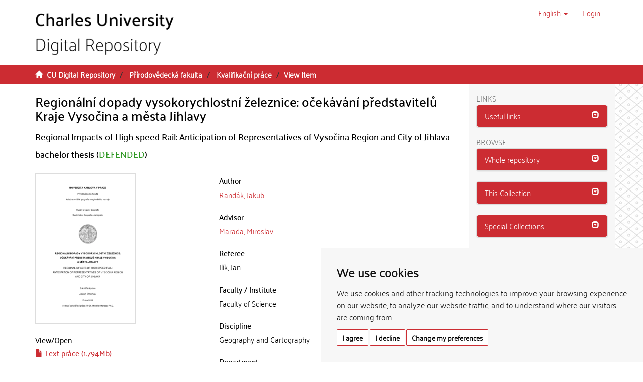

--- FILE ---
content_type: text/html;charset=utf-8
request_url: https://dspace.cuni.cz/handle/20.500.11956/53499?locale-attribute=en
body_size: 32414
content:
<!DOCTYPE html>
            <!--[if lt IE 7]> <html class="no-js lt-ie9 lt-ie8 lt-ie7" lang="en"> <![endif]-->
                    <!--[if IE 7]>    <html class="no-js lt-ie9 lt-ie8" lang="en"> <![endif]-->
                    <!--[if IE 8]>    <html class="no-js lt-ie9" lang="en"> <![endif]-->
                    <!--[if gt IE 8]><!--> <html class="no-js" lang="en"> <!--<![endif]-->
                    <head><META http-equiv="Content-Type" content="text/html; charset=UTF-8">
<meta charset="utf-8">
<meta content="text/html; charset=UTF-8" http-equiv="Content-Type">
<script src="/themes/ukuk_theme/scripts/cuni_cookie-consent.js" charset="UTF-8" type="text/javascript"></script><script charset="UTF-8" type="text/javascript">
            document.addEventListener('DOMContentLoaded', function () {
            cookieconsent.run({"notice_banner_type":"simple",
            "consent_type":"express","palette":"light","language":"en","page_load_consent_levels":["strictly-necessary"],
            "notice_banner_reject_button_hide":false,"preferences_center_close_button_hide":false,
            "page_refresh_confirmation_buttons":false,"website_name":"Digitální repozitář UK",
            "notice_banner_insert_legal_urls":false,"website_privacy_policy_url":"https://cuni.cz/UK-9056.html"});
            });
            </script><script src="https://www.googletagmanager.com/gtag/js?id=G-T1C3HCQ3YN" async="" data-cookie-consent="tracking" type="text/plain"></script><script data-cookie-consent="tracking" type="text/plain">
                    window.dataLayer = window.dataLayer || [];
                    function gtag(){dataLayer.push(arguments);}
                    gtag('js', new Date());
                    
                    gtag('config', 'G-T1C3HCQ3YN', { 'anonymize_ip': true });
                    gtag('config', 'G-T1C3HCQ3YN');
                </script>
<meta content="IE=edge,chrome=1" http-equiv="X-UA-Compatible">
<meta content="width=device-width,initial-scale=1" name="viewport">
<link rel="shortcut icon" href="/themes/ukuk_theme/images/favicon.ico">
<link rel="apple-touch-icon" href="/themes/ukuk_theme/images/apple-touch-icon.png">
<meta name="Generator" content="DSpace 6.4">
<link href="/themes/ukuk_theme/styles/main.css" rel="stylesheet">
<link type="application/opensearchdescription+xml" rel="search" href="https://dspace.cuni.cz:443/open-search/description.xml" title="DSpace">
<script>
                //Clear default text of emty text areas on focus
                function tFocus(element)
                {
                if (element.value == ' '){element.value='';}
                }
                //Clear default text of emty text areas on submit
                function tSubmit(form)
                {
                var defaultedElements = document.getElementsByTagName("textarea");
                for (var i=0; i != defaultedElements.length; i++){
                if (defaultedElements[i].value == ' '){
                defaultedElements[i].value='';}}
                }
                //Disable pressing 'enter' key to submit a form (otherwise pressing 'enter' causes a submission to start over)
                function disableEnterKey(e)
                {
                var key;

                if(window.event)
                key = window.event.keyCode;     //Internet Explorer
                else
                key = e.which;     //Firefox and Netscape

                if(key == 13)  //if "Enter" pressed, then disable!
                return false;
                else
                return true;
                }
            </script><!--[if lt IE 9]>
                <script src="/themes/ukuk_theme/vendor/html5shiv/dist/html5shiv.js"> </script>
                <script src="/themes/ukuk_theme/vendor/respond/dest/respond.min.js"> </script>
                <![endif]--><title>Region&aacute;ln&iacute; dopady vysokorychlostn&iacute; železnice: oček&aacute;v&aacute;n&iacute; představitelů Kraje Vysočina a města Jihlavy | CU Digital Repository</title>
<link rel="schema.DCTERMS" href="http://purl.org/dc/terms/" />
<link rel="schema.DC" href="http://purl.org/dc/elements/1.1/" />
<meta name="DC.contributor" content="Marada, Miroslav" />
<meta name="DC.creator" content="Randák, Jakub" />
<meta name="DCTERMS.dateAccepted" content="2017-05-15T21:45:16Z" scheme="DCTERMS.W3CDTF" />
<meta name="DCTERMS.available" content="2017-05-15T21:45:16Z" scheme="DCTERMS.W3CDTF" />
<meta name="DCTERMS.issued" content="2013" scheme="DCTERMS.W3CDTF" />
<meta name="DC.identifier" content="http://hdl.handle.net/20.500.11956/53499" scheme="DCTERMS.URI" />
<meta name="DCTERMS.abstract" content="Regionální dopady vysokorychlostní železnice: očekávání představitelů Kraje Vysočina a města Jihlavy Abstrakt Předkládaná bakalářská práce si klade za cíl diskutovat regionální dopady výstavby a provozu vysokorychlostní železnice v obecných souvislostech a popsat možné dopady na Kraj Vysočina. Dále si klade za cíl konfrontovat tyto dopady se zástupci místní samosprávy. Vysokorychlostní železnice bude významnou páteří veřejné dopravy v Česku, ale umožní též kapacitní napojení české železniční sítě na zbytek Evropy. Hlavním nástrojem vlastního výzkumu je polostrukturované dotazování, které vede k charakterizování hlavních očekávaných regionálních dopadů na Kraj Vysočina. Důležitým tématem je i vnímání železniční infrastruktury jako motoru regionálního rozvoje. Klíčová slova: vysokorychlostní železnice, kraj Vysočina, Jihlava, regionální a lokální dopady, polostrukturovaný rozhovor" xml:lang="cs_CZ" />
<meta name="DCTERMS.abstract" content="Regional impacts of High-Speed rail: anticipation of representatives of Vysočina region and city of Jihlava Abstract The aims of this bachelor thesis are: discuss regional impacts of the construction and operation of high-speed railways in the general context and describe the possible implications on Vysočina region. Furthermore, the thesis wants to show confrontation of these implications with the local authorities. High-speed railway will be an important backbone of the public transport in Czechia, in addition the capacitive Czech railway network connection to the rest of Europe will be made. The main tool of own research is half-structured interview, which leads to the characterization of the main expected regional impacts on Vysočina region. An important issue is the perception of infrastructure as an engine for regional development. Key words: high-speed railway, Vysočina region, city of Jihlava, regional and local impacts, half- structured interview" xml:lang="en_US" />
<meta name="DC.language" content="Čeština" xml:lang="cs_CZ" />
<meta name="DC.language" content="cs_CZ" scheme="DCTERMS.RFC1766" />
<meta name="DC.publisher" content="Univerzita Karlova, Přírodovědecká fakulta" xml:lang="cs_CZ" />
<meta name="DC.title" content="Regionální dopady vysokorychlostní železnice: očekávání představitelů Kraje Vysočina a města Jihlavy" xml:lang="cs_CZ" />
<meta name="DC.type" content="bakalářská práce" xml:lang="cs_CZ" />
<meta name="DC.description" content="Department of Social Geography and Regional Develop." xml:lang="en_US" />
<meta name="DC.description" content="Katedra sociální geografie a region. rozvoje" xml:lang="cs_CZ" />
<meta name="DC.description" content="Faculty of Science" xml:lang="en_US" />
<meta name="DC.description" content="Přírodovědecká fakulta" xml:lang="cs_CZ" />
<meta name="DC.identifier" content="132127" />
<meta name="DC.title" content="Regional Impacts of High-speed Rail: Anticipation of Representatives of Vysočina Region and City of Jihlava" xml:lang="en_US" />
<meta name="DC.contributor" content="Ilík, Jan" />
<meta name="DC.identifier" content="001601170" />
<meta name="DC.identifier" content="990016011700106986" />
<meta content="bakal&aacute;řsk&aacute; pr&aacute;ce" name="citation_keywords">
<meta content="Region&aacute;ln&iacute; dopady vysokorychlostn&iacute; železnice: oček&aacute;v&aacute;n&iacute; představitelů Kraje Vysočina a města Jihlavy" name="citation_title">
<meta content="Univerzita Karlova, Př&iacute;rodovědeck&aacute; fakulta" name="citation_publisher">
<meta content="cs_CZ" name="citation_language">
<meta content="Rand&aacute;k, Jakub" name="citation_author">
<meta content="https://dspace.cuni.cz/bitstream/20.500.11956/53499/1/BPTX_2012_2_11310_0_321278_0_132127.pdf" name="citation_pdf_url">
<meta content="2013-06-11" name="citation_date">
<meta content="https://dspace.cuni.cz/handle/20.500.11956/53499" name="citation_abstract_html_url">
</head><body>
<header>
<div role="navigation" class="navbar navbar-default navbar-static-top">
<a class="main-content-tabber" href="#main-content" tabindex="0"><span>Skip to main content</span></a>
<div class="container">
<div class="navbar-header">
<button data-toggle="offcanvas" class="navbar-toggle" type="button"><span class="sr-only">Toggle navigation</span><span class="icon-bar"></span><span class="icon-bar"></span><span class="icon-bar"></span></button><a class="navbar-brand" href="/"><img title="CU Digital Repository logo" src="/themes/ukuk_theme//images/repository_logo_eng_test3.png" class="img-responsive"></a>
<div class="navbar-header pull-right visible-xs hidden-sm hidden-md hidden-lg">
<ul class="nav nav-pills pull-left ">
<li class="dropdown" id="ds-language-selection-xs">
<button data-toggle="dropdown" class="dropdown-toggle navbar-toggle navbar-link" role="button" href="#" id="language-dropdown-toggle-xs"><b aria-hidden="true" class="visible-xs glyphicon glyphicon-globe"></b></button>
<ul data-no-collapse="true" aria-labelledby="language-dropdown-toggle-xs" role="menu" class="dropdown-menu pull-right">
<li role="presentation">
<a href="https://dspace.cuni.cz:443/handle/20.500.11956/53499?locale-attribute=cs">čeština</a>
</li>
<li role="presentation" class="disabled">
<a href="https://dspace.cuni.cz:443/handle/20.500.11956/53499?locale-attribute=en">English</a>
</li>
</ul>
</li>
<li>
<form method="get" action="/login" style="display: inline">
<button class="navbar-toggle navbar-link"><b aria-hidden="true" class="visible-xs glyphicon glyphicon-user"></b></button>
</form>
</li>
</ul>
</div>
</div>
<div class="navbar-header pull-right hidden-xs">
<ul class="nav navbar-nav pull-left">
<li class="dropdown" id="ds-language-selection">
<a data-toggle="dropdown" class="dropdown-toggle" role="button" href="#" title="Choose language from a dropdown menu" id="language-dropdown-toggle"><span class="hidden-xs">English&nbsp;<b class="caret"></b></span></a>
<ul data-no-collapse="true" aria-labelledby="language-dropdown-toggle" role="menu" class="dropdown-menu pull-right">
<li role="presentation">
<a href="https://dspace.cuni.cz:443/handle/20.500.11956/53499?locale-attribute=cs">čeština</a>
</li>
<li role="presentation" class="disabled">
<a href="https://dspace.cuni.cz:443/handle/20.500.11956/53499?locale-attribute=en">English</a>
</li>
</ul>
</li>
</ul>
<ul class="nav navbar-nav pull-left">
<li>
<a href="/login"><span accesskey="l" class="hidden-xs">Login</span></a>
</li>
</ul>
<button type="button" class="navbar-toggle visible-sm" data-toggle="offcanvas"><span class="sr-only">Toggle navigation</span><span class="icon-bar"></span><span class="icon-bar"></span><span class="icon-bar"></span></button>
</div>
</div>
</div>
</header>
<div class="trail-wrapper hidden-print">
<div class="container">
<div class="row">
<div class="col-xs-12">
<div class="breadcrumb dropdown visible-xs">
<a data-toggle="dropdown" class="dropdown-toggle" role="button" href="#" id="trail-dropdown-toggle">View Item&nbsp;<b class="caret"></b></a>
<ul aria-labelledby="trail-dropdown-toggle" role="menu" class="dropdown-menu">
<li role="presentation">
<a role="menuitem" href="/"><i aria-hidden="true" class="glyphicon glyphicon-home"></i>&nbsp;
                        CU Digital Repository</a>
</li>
<li role="presentation">
<a role="menuitem" href="/handle/20.500.11956/1902">Př&iacute;rodovědeck&aacute; fakulta</a>
</li>
<li role="presentation">
<a role="menuitem" href="/handle/20.500.11956/1940">Kvalifikačn&iacute; pr&aacute;ce</a>
</li>
<li role="presentation" class="disabled">
<a href="#" role="menuitem">View Item</a>
</li>
</ul>
</div>
<ul class="breadcrumb hidden-xs">
<li>
<i aria-hidden="true" class="glyphicon glyphicon-home"></i>&nbsp;
            <a href="/">CU Digital Repository</a>
</li>
<li>
<a href="/handle/20.500.11956/1902">Př&iacute;rodovědeck&aacute; fakulta</a>
</li>
<li>
<a href="/handle/20.500.11956/1940">Kvalifikačn&iacute; pr&aacute;ce</a>
</li>
<li class="active">View Item</li>
</ul>
</div>
</div>
</div>
</div>
<div class="hidden" id="no-js-warning-wrapper">
<div id="no-js-warning">
<div class="notice failure">JavaScript is disabled for your browser. Some features of this site may not work without it.</div>
</div>
</div>
<div class="container" id="main-container">
<div class="row row-offcanvas row-offcanvas-right">
<div class="horizontal-slider clearfix">
<div class="col-xs-12 col-sm-12 col-md-9 main-content" id="main-content">
<div>
<div id="aspect_artifactbrowser_ItemViewer_div_item-view" class="ds-static-div primary">
<!-- External Metadata URL: cocoon://metadata/handle/20.500.11956/53499/mets.xml-->
<div class="item-summary-view-metadata">
<h2 class="page-header first-page-header item-view-header">Region&aacute;ln&iacute; dopady vysokorychlostn&iacute; železnice: oček&aacute;v&aacute;n&iacute; představitelů Kraje Vysočina a města Jihlavy</h2>
<h5 class="item-view-heading-secondary">Regional Impacts of High-speed Rail: Anticipation of Representatives of Vysočina Region and City of Jihlava</h5>
<div class="simple-item-view-description item-page-field-wrapper table">
<div>
<h4>bachelor thesis (<span class="text-theses-defended">DEFENDED</span>)</h4>
</div>
</div>
<div class="row">
<div class="col-sm-12">
<div class="row">
<div class="col-xs-12 col-sm-5">
<div class="thumbnail">
<img alt="Document thumbnail" src="/bitstream/handle/20.500.11956/53499/thumbnail.png?sequence=8&isAllowed=y" class="default-thumbnail"></div>
<div class="item-page-field-wrapper table word-break">
<h4 class="item-view-heading">View/<wbr></wbr>Open</h4>
<div>
<h5 class="item-list-entry">
<a href="/bitstream/handle/20.500.11956/53499/BPTX_2012_2_11310_0_321278_0_132127.pdf?sequence=1&isAllowed=y"><i aria-hidden="true" class="glyphicon  glyphicon-file"></i> Text pr&aacute;ce (1.794Mb)</a>
</h5>
</div>
<div>
<h5 class="item-list-entry">
<a href="/bitstream/handle/20.500.11956/53499/BPBC_2012_2_11310_0_321278_0_132127.pdf?sequence=2&isAllowed=y"><i aria-hidden="true" class="glyphicon  glyphicon-file"></i> Abstrakt (155.5Kb)</a>
</h5>
</div>
<div>
<h5 class="item-list-entry">
<a href="/bitstream/handle/20.500.11956/53499/BPBE_2012_2_11310_0_321278_0_132127.pdf?sequence=3&isAllowed=y"><i aria-hidden="true" class="glyphicon  glyphicon-file"></i> Abstrakt (anglicky) (154.7Kb)</a>
</h5>
</div>
<div>
<h5 class="item-list-entry">
<a href="/bitstream/handle/20.500.11956/53499/BPPR_2012_2_11310_0_321278_0_132127.zip?sequence=4&isAllowed=y"><i aria-hidden="true" class="glyphicon  glyphicon-file"></i> Př&iacute;loha pr&aacute;ce (1.392Mb)</a>
</h5>
</div>
<div>
<h5 class="item-list-entry">
<a href="/bitstream/handle/20.500.11956/53499/BPPV_2012_2_11310_0_321278_0_132127.pdf?sequence=5&isAllowed=y"><i aria-hidden="true" class="glyphicon  glyphicon-file"></i> Posudek vedouc&iacute;ho (224.0Kb)</a>
</h5>
</div>
<div>
<h5 class="item-list-entry">
<a href="/bitstream/handle/20.500.11956/53499/BPPO_2012_2_11310_0_321278_0_132127.pdf?sequence=6&isAllowed=y"><i aria-hidden="true" class="glyphicon  glyphicon-file"></i> Posudek oponenta (57.52Kb)</a>
</h5>
</div>
<div>
<h5 class="item-list-entry">
<a href="/bitstream/handle/20.500.11956/53499/BPZH_2012_2_11310_MDIPL002_321278_0_132127.pdf?sequence=7&isAllowed=y"><i aria-hidden="true" class="glyphicon  glyphicon-file"></i> Z&aacute;znam o průběhu obhajoby (80.22Kb)</a>
</h5>
</div>
</div>
<div class="simple-item-view-uri item-page-field-wrapper table">
<h4 class="item-view-heading">Permanent link</h4>
<span><a href="http://hdl.handle.net/20.500.11956/53499">http://hdl.handle.net/20.500.11956/53499</a></span>
</div>
<div class="simple-item-view-publication-identifiers item-page-field-wrapper table">
<h4 class="item-view-heading">Identifiers</h4>
<div id="panel-identifiers-other-identifiers" role="tab">
<div></div>
<div>
<span>Study Information System: <a target="_blank" href="https://is.cuni.cz/studium/dipl_st/index.php?do=main&doo=detail&did=132127">132127</a></span>
</div>
<div></div>
<div>
<span>CU Caralogue: <a target="_blank" href="https://cuni.primo.exlibrisgroup.com/permalink/420CKIS_INST/5nfor5/alma990016011700106986">990016011700106986</a></span>
</div>
</div>
</div>
<div class="simple-item-view-collections item-page-field-wrapper table">
<h4 class="item-view-heading">Collections</h4>
<ul class="ds-referenceSet-list">
<!-- External Metadata URL: cocoon://metadata/handle/20.500.11956/1940/mets.xml-->
<li>
<a href="/handle/20.500.11956/1940">Kvalifikačn&iacute; pr&aacute;ce</a> [21498]</li>
</ul>
</div>
</div>
<div class="col-xs-12 col-sm-7">
<div class="simple-item-view-authors item-page-field-wrapper table">
<h4 class="item-view-heading">Author</h4>
<div>
<a href="/browse?type=author&value=Rand%C3%A1k, Jakub">Rand&aacute;k, Jakub</a>
</div>
</div>
<div class="simple-item-view-authors item-page-field-wrapper table">
<h4 class="item-view-heading">Advisor</h4>
<div>
<a href="/browse?type=advisor&value=Marada, Miroslav">Marada, Miroslav</a>
</div>
</div>
<div class="simple-item-view-authors item-page-field-wrapper table">
<h4 class="item-view-heading">Referee</h4>
<div>Il&iacute;k, Jan</div>
</div>
<div class="simple-item-view-description item-page-field-wrapper table">
<h4 class="item-view-heading">Faculty / Institute</h4>
<div>Faculty of Science</div>
</div>
<div class="simple-item-view-description item-page-field-wrapper table">
<h4 class="item-view-heading">Discipline</h4>
<div>Geography and Cartography</div>
</div>
<div class="simple-item-view-description item-page-field-wrapper table">
<h4 class="item-view-heading">Department</h4>
<div>Department of Social Geography and Regional Develop.</div>
</div>
<div class="simple-item-view-date item-page-field-wrapper table">
<h4 class="item-view-heading">Date of defense</h4>
<div>11. 6. 2013</div>
</div>
<div class="simple-item-view-publisher item-page-field-wrapper table">
<h4 class="item-view-heading">Publisher</h4>Univerzita Karlova, Př&iacute;rodovědeck&aacute; fakulta</div>
<div class="simple-item-view-description item-page-field-wrapper table">
<h4 class="item-view-heading">Language</h4>
<div>Czech</div>
</div>
<div class="simple-item-view-description item-page-field-wrapper table">
<h4 class="item-view-heading">Grade</h4>
<div>Excellent</div>
</div>
</div>
<div class="col-xs-12 col-sm-12">
<div class="simple-item-view-abstract item-page-field-wrapper table">
<div id="panel-abstract-cs" role="tab">
<h4 class="item-view-heading">
<a aria-labelledby="abstract-collapse-cs" aria-expanded="true" href="#abstract-collapse-cs" data-toggle="collapse" role="button">Abstract (Czech)<span class="glyphicon glyphicon-collapse-down pull-right"></span></a>
</h4>
</div>
<div aria-labelledby="panel-abstract-cs" role="tabpanel" class="panel-collapse collapse out" id="abstract-collapse-cs">
<div>Region&aacute;ln&iacute; dopady vysokorychlostn&iacute; železnice: oček&aacute;v&aacute;n&iacute; představitelů Kraje Vysočina a města Jihlavy Abstrakt Předkl&aacute;dan&aacute; bakal&aacute;řsk&aacute; pr&aacute;ce si klade za c&iacute;l diskutovat region&aacute;ln&iacute; dopady v&yacute;stavby a provozu vysokorychlostn&iacute; železnice v obecn&yacute;ch souvislostech a popsat možn&eacute; dopady na Kraj Vysočina. D&aacute;le si klade za c&iacute;l konfrontovat tyto dopady se z&aacute;stupci m&iacute;stn&iacute; samospr&aacute;vy. Vysokorychlostn&iacute; železnice bude v&yacute;znamnou p&aacute;teř&iacute; veřejn&eacute; dopravy v Česku, ale umožn&iacute; t&eacute;ž kapacitn&iacute; napojen&iacute; česk&eacute; železničn&iacute; s&iacute;tě na zbytek Evropy. Hlavn&iacute;m n&aacute;strojem vlastn&iacute;ho v&yacute;zkumu je polostrukturovan&eacute; dotazov&aacute;n&iacute;, kter&eacute; vede k charakterizov&aacute;n&iacute; hlavn&iacute;ch oček&aacute;van&yacute;ch region&aacute;ln&iacute;ch dopadů na Kraj Vysočina. Důležit&yacute;m t&eacute;matem je i vn&iacute;m&aacute;n&iacute; železničn&iacute; infrastruktury jako motoru region&aacute;ln&iacute;ho rozvoje. Kl&iacute;čov&aacute; slova: vysokorychlostn&iacute; železnice, kraj Vysočina, Jihlava, region&aacute;ln&iacute; a lok&aacute;ln&iacute; dopady, polostrukturovan&yacute; rozhovor</div>
</div>
</div>
<div class="simple-item-view-abstract item-page-field-wrapper table">
<div id="panel-abstract-en" role="tab">
<h4 class="item-view-heading">
<a aria-labelledby="abstract-collapse-en" aria-expanded="true" href="#abstract-collapse-en" data-toggle="collapse" role="button">Abstract (English)<span class="glyphicon glyphicon-collapse-down pull-right"></span></a>
</h4>
</div>
<div aria-labelledby="panel-abstract-en" role="tabpanel" class="panel-collapse collapse out" id="abstract-collapse-en">
<div>Regional impacts of High-Speed rail: anticipation of representatives of Vysočina region and city of Jihlava Abstract The aims of this bachelor thesis are: discuss regional impacts of the construction and operation of high-speed railways in the general context and describe the possible implications on Vysočina region. Furthermore, the thesis wants to show confrontation of these implications with the local authorities. High-speed railway will be an important backbone of the public transport in Czechia, in addition the capacitive Czech railway network connection to the rest of Europe will be made. The main tool of own research is half-structured interview, which leads to the characterization of the main expected regional impacts on Vysočina region. An important issue is the perception of infrastructure as an engine for regional development. Key words: high-speed railway, Vysočina region, city of Jihlava, regional and local impacts, half- structured interview</div>
</div>
</div>
<h4 class="item-view-heading">Citace dokumentu</h4>
<div class="ds-option-set" id="ds-search-option">
<embed style="width:100%;height:230px" src="https://www.citacepro.com/api/dspaceuk/citace/oai:dspace.cuni.cz:20.500.11956/53499"></embed>
</div>
</div>
</div>
</div>
</div>
<div class="simple-item-view-show-full item-page-field-wrapper table">
<h5>Metadata</h5>
<a href="/handle/20.500.11956/53499?show=full">Show full item record</a>
</div>
</div>
</div>
</div>
<div class="visible-xs visible-sm">
<footer>
<div class="row">
<hr>
<div class="col-xs-7 col-sm-8">
<div>
<p>&copy; 2025 <a target="_blank" href="http://www.cuni.cz"> Univerzita Karlova</a>, <a target="_blank" href="http://knihovna.cuni.cz"> &Uacute;středn&iacute; knihovna</a>, Ovocn&yacute; trh 560/5, 116 36 Praha 1; <a href="mailto:admin-repozitar@cuni.cz">email: admin-repozitar [at] cuni.cz</a>
</p>
<p> Za dodržen&iacute; všech ustanoven&iacute; autorsk&eacute;ho z&aacute;kona jsou zodpovědn&eacute; jednotliv&eacute; složky Univerzity Karlovy. / Each constituent part of Charles University is responsible for adherence to all provisions of the copyright law. </p>
<p>
<strong>Upozorněn&iacute; / Notice: </strong>Z&iacute;skan&eacute; informace nemohou b&yacute;t použity k v&yacute;dělečn&yacute;m &uacute;čelům nebo vyd&aacute;v&aacute;ny za studijn&iacute;, vědeckou nebo jinou tvůrč&iacute; činnost jin&eacute; osoby než autora. / Any retrieved information shall not be used for any commercial purposes or claimed as results of studying, scientific or any other creative activities of any person other than the author.</p>
</div>
<div>
<a target="_blank" href="http://www.dspace.org/">DSpace software</a> copyright&nbsp;&copy;&nbsp;2002-2015&nbsp; <a target="_blank" href="http://www.duraspace.org/">DuraSpace</a>
</div>
</div>
<div class="col-xs-5 col-sm-4 hidden-print">
<div class="pull-right">
<span class="theme-by">Theme by&nbsp;</span>
<br>
<a href="http://atmire.com" target="_blank" title="@mire NV"><img src="/themes/ukuk_theme/images/atmire-logo-small.svg" alt="@mire NV"></a>
</div>
</div>
</div>
<a class="hidden" href="/htmlmap">&nbsp;</a>
<p>&nbsp;</p>
</footer>
</div>
</div>
<div role="navigation" id="sidebar" class="col-xs-6 col-sm-3 sidebar-offcanvas">
<div class="word-break hidden-print" id="ds-options">
<div>
<h2 class="ds-option-set-head h6">Links</h2>
</div>
<div class="list-group" id="aspect_viewArtifacts_Navigation_list_toplinks">
<div class="panel panel-default sidebar-panel">
<div class="panel-heading sidebar-panel-heading" id="tab-xmluiArtifactToplinksNavigationhead_all_of_dspace_links" role="tab">
<a aria-controls="xmlui.ArtifactToplinks.Navigationhead.all_of_dspace_links" aria-labelledby="xmluiArtifactToplinksNavigationhead_all_of_dspace_links" aria-expanded="true" href="#xmluiArtifactToplinksNavigationhead_all_of_dspace_links" data-toggle="collapse" accesskey="o" tabindex="0" role="button" class="list-group-item active"><span class="h5 list-group-item-heading  h5">Useful links</span><span class="glyphicon glyphicon-collapse-down pull-right"></span></a>
</div>
<div aria-expanded="true" role="tabpanel" aria-labelledby="tab-xmluiArtifactToplinksNavigationhead_all_of_dspace_links" class="panel-collapse out panel-body sidebar-panel-body collapse" id="xmluiArtifactToplinksNavigationhead_all_of_dspace_links">
<a class="list-group-item ds-option" target="_blank" href="http://digitalizace.cuni.cz/">CU - Digitization</a><a class="list-group-item ds-option" target="_blank" href="http://library.cuni.cz">CU - Central Library</a><a class="list-group-item ds-option" target="_blank" href="http://ukaz.cuni.cz/en">UKAŽ</a><a class="list-group-item ds-option" target="_blank" href="https://knihovna.cuni.cz/rozcestnik/repozitare/metodika-vkladani-habilitacnich-praci-do-repozitare/">Methodology - Habilitations</a>
</div>
</div>
</div>
<h2 class="ds-option-set-head  h6">Browse</h2>
<div id="aspect_viewArtifacts_Navigation_list_browse" class="list-group">
<div class="panel panel-default sidebar-panel">
<div role="tab" id="tab-xmluiArtifactBrowserNavigationhead_all_of_dspace" class="panel-heading sidebar-panel-heading">
<a class="list-group-item active" role="button" data-toggle="collapse" href="#xmluiArtifactBrowserNavigationhead_all_of_dspace" aria-expanded="false" aria-labelledby="xmluiArtifactBrowserNavigationhead_all_of_dspace"><span class="h5 list-group-item-heading  h5">Whole repository</span><span class="glyphicon glyphicon-collapse-down pull-right"></span></a>
</div>
<div id="xmluiArtifactBrowserNavigationhead_all_of_dspace" class="panel-collapse collapse out panel-body sidebar-panel-body" aria-labelledby="tab-xmluiArtifactBrowserNavigationhead_all_of_dspace" role="tabpanel">
<a href="/community-list" class="list-group-item ds-option">Faculties &amp; Collections</a><a href="/browse?type=dateissued" class="list-group-item ds-option">Issue Date</a><a href="/browse?type=subject" class="list-group-item ds-option">Subjects</a><a href="/browse?type=author" class="list-group-item ds-option">Authors</a><a href="/browse?type=advisor" class="list-group-item ds-option">Advisors</a>
</div>
</div>
<div class="panel panel-default sidebar-panel">
<div role="tab" id="tab-xmluiArtifactBrowserNavigationhead_this_collection" class="panel-heading sidebar-panel-heading">
<a class="list-group-item active" role="button" data-toggle="collapse" href="#xmluiArtifactBrowserNavigationhead_this_collection" aria-expanded="false" aria-labelledby="xmluiArtifactBrowserNavigationhead_this_collection"><span class="h5 list-group-item-heading  h5">This Collection</span><span class="glyphicon glyphicon-collapse-down pull-right"></span></a>
</div>
<div id="xmluiArtifactBrowserNavigationhead_this_collection" class="panel-collapse collapse out panel-body sidebar-panel-body" aria-labelledby="tab-xmluiArtifactBrowserNavigationhead_this_collection" role="tabpanel">
<a href="/handle/20.500.11956/1940/browse?type=dateissued" class="list-group-item ds-option">Issue Date</a><a href="/handle/20.500.11956/1940/browse?type=subject" class="list-group-item ds-option">Subjects</a><a href="/handle/20.500.11956/1940/browse?type=author" class="list-group-item ds-option">Authors</a><a href="/handle/20.500.11956/1940/browse?type=advisor" class="list-group-item ds-option">Advisors</a>
</div>
</div>
<div class="panel panel-default sidebar-panel">
<div role="tab" id="tab-xmluiArtifactBrowserNavigationhead_special_collections" class="panel-heading sidebar-panel-heading">
<a class="list-group-item active" role="button" data-toggle="collapse" href="#xmluiArtifactBrowserNavigationhead_special_collections" aria-expanded="false" aria-labelledby="xmluiArtifactBrowserNavigationhead_special_collections"><span class="h5 list-group-item-heading  h5">Special Collections</span><span class="glyphicon glyphicon-collapse-down pull-right"></span></a>
</div>
<div id="xmluiArtifactBrowserNavigationhead_special_collections" class="panel-collapse collapse out panel-body sidebar-panel-body" aria-labelledby="tab-xmluiArtifactBrowserNavigationhead_special_collections" role="tabpanel">
<a href="/handle/20.500.11956/172328" class="list-group-item ds-option">Digitized study materials for students with special needs</a>
</div>
</div>
</div>
<h2 class="ds-option-set-head  h6">My Account</h2>
<div id="aspect_viewArtifacts_Navigation_list_account" class="list-group">
<a href="/login" class="list-group-item ds-option">Login</a>
</div>
<div id="aspect_viewArtifacts_Navigation_list_context" class="list-group"></div>
<div id="aspect_viewArtifacts_Navigation_list_administrative" class="list-group"></div>
<div id="aspect_discovery_Navigation_list_discovery" class="list-group"></div>
</div>
</div>
</div>
</div>
<div class="hidden-xs hidden-sm">
<footer>
<div class="row">
<hr>
<div class="col-xs-7 col-sm-8">
<div>
<p>&copy; 2025 <a target="_blank" href="http://www.cuni.cz"> Univerzita Karlova</a>, <a target="_blank" href="http://knihovna.cuni.cz"> &Uacute;středn&iacute; knihovna</a>, Ovocn&yacute; trh 560/5, 116 36 Praha 1; <a href="mailto:admin-repozitar@cuni.cz">email: admin-repozitar [at] cuni.cz</a>
</p>
<p> Za dodržen&iacute; všech ustanoven&iacute; autorsk&eacute;ho z&aacute;kona jsou zodpovědn&eacute; jednotliv&eacute; složky Univerzity Karlovy. / Each constituent part of Charles University is responsible for adherence to all provisions of the copyright law. </p>
<p>
<strong>Upozorněn&iacute; / Notice: </strong>Z&iacute;skan&eacute; informace nemohou b&yacute;t použity k v&yacute;dělečn&yacute;m &uacute;čelům nebo vyd&aacute;v&aacute;ny za studijn&iacute;, vědeckou nebo jinou tvůrč&iacute; činnost jin&eacute; osoby než autora. / Any retrieved information shall not be used for any commercial purposes or claimed as results of studying, scientific or any other creative activities of any person other than the author.</p>
</div>
<div>
<a target="_blank" href="http://www.dspace.org/">DSpace software</a> copyright&nbsp;&copy;&nbsp;2002-2015&nbsp; <a target="_blank" href="http://www.duraspace.org/">DuraSpace</a>
</div>
</div>
<div class="col-xs-5 col-sm-4 hidden-print">
<div class="pull-right">
<span class="theme-by">Theme by&nbsp;</span>
<br>
<a href="http://atmire.com" target="_blank" title="@mire NV"><img src="/themes/ukuk_theme/images/atmire-logo-small.svg" alt="@mire NV"></a>
</div>
</div>
</div>
<a class="hidden" href="/htmlmap">&nbsp;</a>
<p>&nbsp;</p>
</footer>
</div>
</div>
<script type="text/javascript">
                    if(typeof window.publication === 'undefined'){
                    window.publication={};
                    };
                    window.publication.contextPath= '';window.publication.themePath= '/themes/ukuk_theme/';</script><script>if(!window.DSpace){window.DSpace={};}window.DSpace.context_path='';window.DSpace.theme_path='/themes/ukuk_theme/';</script><script src="/themes/ukuk_theme/scripts/theme.js"> </script>
</body></html>
